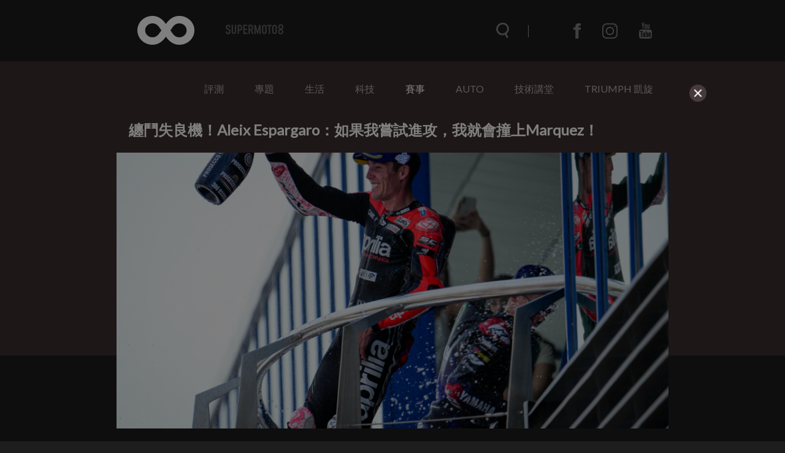

--- FILE ---
content_type: text/html; charset=UTF-8
request_url: https://www.supermoto8.com/articles/9589
body_size: 10169
content:
<!DOCTYPE html>
<html lang="zh-tw">

<head>
    <meta charset="utf-8">
    <meta http-equiv="Content-Type" content="text/html; charset=utf-8" />
    <meta http-equiv="X-UA-Compatible" content="IE=edge">
    <meta name="viewport" content="width=device-width,initial-scale=1.0,minimum-scale=1.0,maximum-scale=1.0">
    <!--<meta name="google-site-verification" content="gC19EBX0prKH0GIjvYq93jFczaTFbzIK1wbiaAe9lR4" />-->
    <meta name="_token" content="NuzkJf3F90B5U5CFRaizcmfI3SQiawmg1s6MxMJi"/>
    <title>纏鬥失良機！Aleix Espargaro：如果我嘗試進攻，我就會撞上Marquez！ |  SUPERMOTO8 </title>
    	<meta property="fb:app_id" content="483776031783105" />
	<meta property="og:image" content="https://img.supermoto8.com/images/article/9233275ae7a03892f4fa64b3fd7454ac2.jpg" />
	<meta property="og:title" content="纏鬥失良機！Aleix Espargaro：如果我嘗試進攻，我就會撞上Marquez！" />
	<meta property="og:site_name" content="Supermoto8"/>
	<meta property="og:url" content="https://www.supermoto8.com/articles/9589" />
	<meta property="og:locale" content="zh_TW" />
	<meta property="og:type" content="article" />
	<meta property="article:author" content="https://www.supermoto8.com" />
	<meta property="article:publisher" content="https://www.supermoto8.com" />
	<meta property="og:description" content="APRILIA繼續著他們在今年的驚奇之旅，或者更貼切的說，APRILIA的夢想已經化為現實。Aleix Espargaro以第三名的成績結束Jerez分站，目欠暫居年度第二的成績也證明了截至目前為止RS-GP的實力與戰績並非巧合或只是走運。" />
    <link rel="shortcut icon" href="https://www.supermoto8.com/v2/favicon.ico" />
    <link rel="stylesheet" href="https://cdnjs.cloudflare.com/ajax/libs/font-awesome/4.7.0/css/font-awesome.min.css">
    <link rel="stylesheet" type="text/css" href="/v2a/css/plugin/owl.theme.default.css">
    <link rel="stylesheet" type="text/css" href="/v2a/css/plugin/owl.carousel.css">
    <link rel="stylesheet" type="text/css" href="/v2a/css/color.css?1768594959" />
        <link rel="stylesheet" type="text/css" href="/v2a/css/all_dark.css?1768594959" />
        <link rel="stylesheet" type="text/css" href="/v2a/css/inc.css?1768594959" />
    <link rel="stylesheet" type="text/css" href="/v2a/css/index.css?1768594959" />
    <link rel="stylesheet" type="text/css" href="/v2a/css/modal.css?1768594959" />
    <!--[if lt IE 9]>
        <script src="https://cdnjs.cloudflare.com/ajax/libs/html5shiv/3.7.3/html5shiv.js"></script>
    <![endif]-->
    <script async src="https://pagead2.googlesyndication.com/pagead/js/adsbygoogle.js"></script>
</head>

    <body class="dark-mode">
    <div class="wrapper">
        <div class="progress-container">
            <div class="progress-bar" id="progressBar"></div>
        </div>
        <nav class="nav">	<div class="nav-wrap">
	<div class="nav-top">
		<div class="nav-container container">
			<div class="nav-container-logo">
				<a href="/"></a>
			</div>
			<div class="nav-container-items items">
				<div class="items-search"><form name="searchFormA" id="searchFormA" method="GET" action="/search">
					<div class="items-search__icon searchIcon"></div>
					<input type="text" class="items-search__bar searchBar" name="keyword" id="searchInputA" data-keyword="searchKeyword" placeholder="搜尋文章" autocomplete="off">
					<div class="items-search__close searchClose"></div>
					<div class="search-result" id="SearchA">
	                    <div class="search_content"></div>
	                    <!-- <button class="more" style="text-align: center; border: none; background-color: transparent; width: 100%; display: none;"><a class="search_link">more</a></button> -->
                	</div>
					</form>
				</div>
				<div class="items-menu menuClick_01"></div>
				<ul class="items-communityWebs">
					<li class="items-communityWebs__fb">
						<a href="https://www.facebook.com/Supermoto8" target="_blank">
						</a>
					</li>
					<li class="items-communityWebs__ig">
						<a href="https://www.instagram.com/supermoto8/" target="_blank">
						</a>
					</li>
					<li class="items-communityWebs__y2b">
						<a href="https://www.youtube.com/c/SUPERMOTO8超級摩托幫" target="_blank">
						</a>
					</li>
					<!-- <li class="items-communityWebs__mood color-mood"></li> -->
				</ul>
			</div>
		</div>
	</div>
	<div class="nav-scroll">
		<div class="nav-container container">
			<div class="nav-container-logo">
				<a href="/"></a>
			</div>
			<div class="nav-container-items items">
				<div class="items-search"><form name="searchFormB" id="searchFormB" method="GET" action="/search">
					<div class="items-search__icon searchIcon"></div>
					<input type="text" class="items-search__bar searchBar" name="keyword" id="searchInputB" data-keyword="searchKeyword" placeholder="搜尋文章" >
					<div class="items-search__close searchClose"></div>
					<div class="search-result" id="SearchB" style="margin-top:0px;">
	                    <div class="search_content"></div>
	                    <!-- <button class="more" style="text-align: center; border: none; background-color: transparent; width: 100%; margin: 10px;display: none;"><a class="search_link">more</a></button> -->
                	</div>
					</form>
				</div>
				<div class="items-menu menuClick_02"></div>
				<ul class="items-communityWebs">
					<li class="items-communityWebs__fb">
						<a href="https://www.facebook.com/Supermoto8" target="_blank">
						</a>
					</li>
					<li class="items-communityWebs__ig">
						<a href="https://www.instagram.com/supermoto8/" target="_blank">
						</a>
					</li>
					<li class="items-communityWebs__y2b">
						<a href="https://www.youtube.com/c/SUPERMOTO8超級摩托幫" target="_blank">
						</a>
					</li>
					<li class="items-communityWebs__mood color-mood"></li>
				</ul>
			</div>
		</div>
	</div>
	<div class="nav-menu"><!-- mobile -->
		<div class="nav-menu-container container">
			<ul class="nav-menu-container_topic ">
				                 <li><a  href="https://www.supermoto8.com/categories/2">評測</a></li>
                                 <li><a  href="https://www.supermoto8.com/categories/11">專題</a></li>
                                 <li><a  href="https://www.supermoto8.com/categories/15">生活</a></li>
                                 <li><a  href="https://www.supermoto8.com/categories/6">科技</a></li>
                                 <li><a  class="active"   href="https://www.supermoto8.com/categories/5">賽事</a></li>
                                 <li><a  href="https://www.supermoto8.com/categories/14">AUTO</a></li>
                                 <li><a  href="https://www.supermoto8.com/categories/17">技術講堂</a></li>
                                 <li><a  href="https://www.supermoto8.com/categories/18">TRIUMPH 凱旋</a></li>
                                <!-- 
				<li><a href="/v2a/categories/10">評測</a></li>
			    <li><a href="/v2a/categories/11">專題</a></li>
			    <li><a href="/v2a/categories/15">生活</a></li>
			    <li><a href="/v2a/categories/6">科技</a></li>
			    <li><a href="/v2a/categories/5">賽事</a></li>
			    <li><a href="/v2a/categories/14">AUTO</a></li>
			    <li><a href="/v2a/categories/17">技術講堂</a></li>
			     -->
		   </ul>
			<ul class="nav-menu-container_communityWebs items-communityWebs">
				<li class="items-communityWebs__fb">
					<a href="https://www.facebook.com/Supermoto8" target="_blank">
					</a>
				</li>
				<li class="items-communityWebs__ig">
					<a href="https://www.instagram.com/supermoto8/" target="_blank">
					</a>
				</li>
				<li class="items-communityWebs__y2b">
					<a href="https://www.youtube.com/c/SUPERMOTO8超級摩托幫" target="_blank">
					</a>
				</li>
				<li class="items-communityWebs__mood color-mood"></li>
			</ul>
		</div>
	</div>
	<div class="nav-overlay navOverlay" id="navOverlay"></div>
</div>
<script src="https://code.jquery.com/jquery-3.3.1.min.js"></script>
<script>
var search_result = 0;
//=== inc_nav.html ====
$(function(){
	//nav
	function navStatus(){
		if($(window).scrollTop() > 150){
			$('.nav-scroll').addClass('active')
		}else{
			$('.nav-scroll, .nav-menu, .items-menu').removeClass('active')
		}
	}
	
	navStatus();
	$(window).on('scroll', function() {
		navStatus();
		showSearchResult();
	})

	//searchbar
	$('.searchIcon').on('click',function(){
		$('.searchBar').addClass('active');
		$('.searchClose').css('width', '20');
		$('html, body').css('overflow', 'hidden');
		$('#navOverlay').show(0)
	})
	$('.searchClose').on('click',function(){
		$('.searchBar').removeClass('active');
		$('.searchClose').css('width', '0');
		$('.searchBar').val('')
        $(".search_content").empty();
        $(".search-result").hide();
        $('html, body').css('overflow', 'auto');
        $('#navOverlay').hide(0)	
        show_result = 0;
	})
	
	/*$('.searchBar').on("input", function() {
		var keyInput = this.value;
		$('.searchBar').val(keyInput);
	})*/;

	//show menu
	$('.menuClick_01, .menuClick_02').on('click',function(){
		$('.items-menu, .nav-menu').toggleClass('active');
	})
})
//=== inc_nav.html ====
</script>
</nav>
        	<main>
            <div class="object object--inner">
                	<div class="menu container">
<ul class="menu_topic">
 <li><a  href="https://www.supermoto8.com/categories/2">評測</a></li>
 <li><a  href="https://www.supermoto8.com/categories/11">專題</a></li>
 <li><a  href="https://www.supermoto8.com/categories/15">生活</a></li>
 <li><a  href="https://www.supermoto8.com/categories/6">科技</a></li>
 <li><a  class="active"   href="https://www.supermoto8.com/categories/5">賽事</a></li>
 <li><a  href="https://www.supermoto8.com/categories/14">AUTO</a></li>
 <li><a  href="https://www.supermoto8.com/categories/17">技術講堂</a></li>
 <li><a  href="https://www.supermoto8.com/categories/18">TRIUMPH 凱旋</a></li>
</ul>
</div>
<!-- AAA -->                 <div class="object-container container">
                    <!-- 左側文章 -->
                    <div class="object-writing">
                        <!-- 插入google廣告 -->
                        <!-- <div class="adGoogle">
                            <img src="img/ad0.png" alt="">
                        </div> -->
                        <div class="object-writing_top">
                            <div class="object-writing_top-focus">
                                <h1>纏鬥失良機！Aleix Espargaro：如果我嘗試進攻，我就會撞上Marquez！</h1>
                                <img src="https://img.supermoto8.com/images/article/9233275ae7a03892f4fa64b3fd7454ac2.jpg" data-original="https://img.supermoto8.com/images/article/9233275ae7a03892f4fa64b3fd7454ac2.jpg" loading="lazy"  
                                    alt="纏鬥失良機！Aleix Espargaro：如果我嘗試進攻，我就會撞上Marquez！">
                            </div>
                            <div class="object-writing_top-author author">
                                <ul class="author-community">
                                    <li class="author-community__facebook">
                                        <a href="https://www.facebook.com/sharer.php?u=https://www.supermoto8.com/articles/9589" target="_blank"></a>
                                    </li>
                                    <li class="author-community__line">
                                        <a href="javascript: void(window.open(&apos;https://lineit.line.me/share/ui?url=&apos; .concat(encodeURIComponent(location.href)) ));" title="分享給 LINE 好友"" target="_blank"></a>
                                    </li>
                                </ul>
                                <div class="author-writer">
                                    <div class="writer__img">
                                        <img src="https://img.supermoto8.com/images/admin/7c93e9c9a71bcf532e96f4b653b8fe63.jpg">
                                    </div>
                                    <div class="writer__txt">
                                        <span class="writer__name" >TC</span> 
                                        <span class="writer__time">2022/05/02</span>
                                    </div>
                                </div>
                            </div>
                        </div>
                        <!-- 文章開始 -->
                        <div class="object-writing_content article-content">
                            <p>APRILIA繼續著他們在今年的驚奇之旅，或者更貼切的說，APRILIA的夢想已經化為現實。Aleix Espargaro以第三名的成績結束Jerez分站，目欠暫居年度第二的成績也證明了截至目前為止RS-GP的實力與戰績並非巧合或只是走運。</p>

<p><img class="image-source" data-original="https://img.supermoto8.com/images/data/41-aleix-espargarodsc05246_0.gallery_full_top_fullscreen.jpg" /></p>

<p>「我們必須要利用這些好機會，如果我們處在目前的位置，那是因為我們很努力！」Espargaro談到，「每一次在賽道上我都很開心，我知道這台賽車在冬季測試時表現的就已經不錯，但很難想像可以達到這個水準。」</p>

<p>「但Jerez的比賽我的起步是一場災難，我在起跑時丟了幾個位置，然後我超越了中上，但我很難對Miller或Marquez進攻。」</p>

<p>「我很生氣，因為我的速度更快，但他們的剎車更晚並且停在彎道中間，我真的無法保持自己的速度。」Espargaro談到。</p>

<p>Marquez在五號彎超過Miller，但在第13彎時Marquez失去了前輪抓地力，但幾乎以奇蹟般的姿勢救回賽車，但也因此讓Aleix Espargaro超車並且走遠。</p>

<p>「如果我在當下嘗試進攻，我肯定會撞上Marquez，他的剎車很晚，所以我認為自己並不能為勝利而戰，四十分鐘的比賽我知道當中會有人失誤。當我在最後一彎超越Jack的時候，我看到Marc跑開了，剩下五圈的時候我選擇超越他們，並且在接戲來的幾圈裡我都比他們快半秒。」</p>

<p>「我在比賽中可以保持很好的速度，但我不確定這種速度能簍與前方的Pecco與Fabio爭奪勝利，但至少我可以用這種速度完成比賽，我很高興在Jerez拿到的第三名成績。」</p>

                        </div>
                        <!-- 文章結束 -->
                        <!-- 來源與標籤 -->
                        <div class="object-writing_source">
                            <ul>
                                <li>                                    <span>來源.</span>
                                    <a>Crash.net</a>
                                                                                                        </li>
                                <li>
                                    <span>標籤.</span>
                                    			                          <a href="https://www.supermoto8.com/search?keyword=Aleix Espargaro">Aleix Espargaro,</a>
			                        			                          <a href="https://www.supermoto8.com/search?keyword=APRILIA Racing">APRILIA Racing,</a>
			                        			                          <a href="https://www.supermoto8.com/search?keyword=Jerez">Jerez,</a>
			                                                        </li>
                            </ul> 
                        </div>
                        <!-- 編輯介紹 -->
                        <div class="object-writing_editor editor">
                            <div class="writer__img">
                                <img src="https://img.supermoto8.com/images/admin/7c93e9c9a71bcf532e96f4b653b8fe63.jpg" >
                            </div>
                            <div class="writer__txt">
                                <span class="writer__name" >TC</span> 
                                <span class="writer__status">資深編輯</span>
                            </div>
                            <div class="writer__introduce">
                                今年要挑戰武嶺破四。
                            </div>
                        </div>
                        
                                                <!--  google ads -->
                       <div class="" style="width:100%;text-align:center"> 	
                     	
                     	<!-- 文章頁作者下方 （文章內1）-->
                     	<script async src="https://pagead2.googlesyndication.com/pagead/js/adsbygoogle.js"></script>
    					<ins class="adsbygoogle"
    					     style="display:block; text-align:center;"
    					     data-ad-layout="in-article"
    					     data-ad-format="fluid"
    					     data-ad-client="ca-pub-2843918204943092"
    					     data-ad-slot="7513435428"></ins>
    					<script>
    					     (adsbygoogle = window.adsbygoogle || []).push({});
    					</script>
                     	</div>
                     	<!--  google ads -->
                     	    
                        
                          
            			 <script src="/v2/js/article.js?201910161318"></script>
            			             			 
            			 
                    </div>
                    <!-- 右側小文 -->
                    <div class="object-aside">
                        <div class="object-aside_topNews topNews">
                            <h4>NEWS</h4>
                            <div class="topNews-list">
                            	                                <a href="https://www.supermoto8.com/articles/16716" target="_blank"
                                    class="topNews-list_article articleBox">
                                    <div class="articleBox-img">
                                        <img src="https://img.supermoto8.com/images/article/3d1913ea11c9aa91cb46f98a7a096e842.jpg"  data-original="https://img.supermoto8.com/images/article/3d1913ea11c9aa91cb46f98a7a096e842.jpg" loading="lazy" 
                                            alt="穿上金裝更顯貴氣！2026 年式 Suzuki Gixxer 250 / SF 雙車系新色海外發表">
                                    </div>
                                    <h5>穿上金裝更顯貴氣！2026 年式 Suzuki Gixxer 250 / SF 雙車系新色海外發表</h5>
                                    <span class="articleBox-time">12小時前</span>
                                </a>
                                                                <a href="https://www.supermoto8.com/articles/16715" target="_blank"
                                    class="topNews-list_article articleBox">
                                    <div class="articleBox-img">
                                        <img src="https://img.supermoto8.com/images/article/c7942e74b9e72e050c19f2b2f153c49b2.jpg"  data-original="https://img.supermoto8.com/images/article/c7942e74b9e72e050c19f2b2f153c49b2.jpg" loading="lazy" 
                                            alt="告別入彎誤入空檔的惡夢！Ducati 最新專利揭密「N-1-2-3-4-5-6」賽道變速邏輯">
                                    </div>
                                    <h5>告別入彎誤入空檔的惡夢！Ducati 最新專利揭密「N-1-2-3-4-5-6」賽道變速邏輯</h5>
                                    <span class="articleBox-time">15小時前</span>
                                </a>
                                                                <a href="https://www.supermoto8.com/articles/16714" target="_blank"
                                    class="topNews-list_article articleBox">
                                    <div class="articleBox-img">
                                        <img src="https://img.supermoto8.com/images/article/e5163f90c304b0e1651f20aed819d90a2.jpg"  data-original="https://img.supermoto8.com/images/article/e5163f90c304b0e1651f20aed819d90a2.jpg" loading="lazy" 
                                            alt="全裝備一次到位！2026 Harley-Davidson Pan America 1250 Limited 海外發表">
                                    </div>
                                    <h5>全裝備一次到位！2026 Harley-Davidson Pan America 1250 Limited 海外發表</h5>
                                    <span class="articleBox-time">16小時前</span>
                                </a>
                                                            </div>
                        </div>
                        <div class="object-aside_test test">
                            <!-- !!!!!!放廣告區塊!!!!!! -->
                            <div class="text-adBox adBox">
                            	                            	                                <a href="https://www.supermoto8.com/sidebanner/42?href=https://www.suzukimotor.com.tw/product/gsx-8t/intro.html"  target="_blank"                                    class="adBox-banner">
                                    <img src="https://img.supermoto8.com/images/sidebanner/d15d35eb4d4308f515f9bd8ca0f54f8c.jpg"  data-original="https://img.supermoto8.com/images/sidebanner/d15d35eb4d4308f515f9bd8ca0f54f8c.jpg" loading="lazy" onError="this.src='https://www.supermoto8.com/images/sidebanner/blank.gif';" 
                                        alt="https://www.suzukimotor.com.tw/product/gsx-8t/intro.html">
                                </a>
                                                                                            	                                <a href="https://www.supermoto8.com/sidebanner/40?href=http://www.triumphtaiwan.com/product"  target="_blank"                                    class="adBox-banner">
                                    <img src="https://img.supermoto8.com/images/sidebanner/33e1ce204e21295681c7d393ea8f43a0.jpg"  data-original="https://img.supermoto8.com/images/sidebanner/33e1ce204e21295681c7d393ea8f43a0.jpg" loading="lazy" onError="this.src='https://www.supermoto8.com/images/sidebanner/blank.gif';" 
                                        alt="http://www.triumphtaiwan.com/product">
                                </a>
                                                                                            	                                <a href="https://www.supermoto8.com/sidebanner/96?href=http://www.tw-kawasaki.com"  target="_blank"                                    class="adBox-banner">
                                    <img src="https://img.supermoto8.com/images/sidebanner/a02ca51b7f0b4e9cf9a7f0c369db0e51.jpg"  data-original="https://img.supermoto8.com/images/sidebanner/a02ca51b7f0b4e9cf9a7f0c369db0e51.jpg" loading="lazy" onError="this.src='https://www.supermoto8.com/images/sidebanner/blank.gif';" 
                                        alt="http://www.tw-kawasaki.com">
                                </a>
                                                                                            	                                <a href="https://www.supermoto8.com/sidebanner/106?href=https://reurl.cc/g6zVRX"  target="_blank"                                    class="adBox-banner">
                                    <img src="https://img.supermoto8.com/images/sidebanner/12a9578133dbb13e56186d3d7dbf9121.jpg"  data-original="https://img.supermoto8.com/images/sidebanner/12a9578133dbb13e56186d3d7dbf9121.jpg" loading="lazy" onError="this.src='https://www.supermoto8.com/images/sidebanner/blank.gif';" 
                                        alt="https://reurl.cc/g6zVRX">
                                </a>
                                                                                            	                                <a href="https://www.supermoto8.com/sidebanner/41?href=https://www.facebook.com/PIRELLIMOTO.TW/posts/pfbid08h8jM87Dij5LHUYyyektCuyLjRfScGhgs3X2FrFb3m5n3vjQKnjGNhRLMi4JPa9Vl"  target="_blank"                                    class="adBox-banner">
                                    <img src="https://img.supermoto8.com/images/sidebanner/b78c39bb80478bc1e00397905a40531d.jpg"  data-original="https://img.supermoto8.com/images/sidebanner/b78c39bb80478bc1e00397905a40531d.jpg" loading="lazy" onError="this.src='https://www.supermoto8.com/images/sidebanner/blank.gif';" 
                                        alt="https://www.facebook.com/PIRELLIMOTO.TW/posts/pfbid08h8jM87Dij5LHUYyyektCuyLjRfScGhgs3X2FrFb3m5n3vjQKnjGNhRLMi4JPa9Vl">
                                </a>
                                                                                            	                                <a href="https://www.supermoto8.com/sidebanner/99?href=https://reurl.cc/xvErZV"  target="_blank"                                    class="adBox-banner">
                                    <img src="https://img.supermoto8.com/images/sidebanner/90929715c120b475041f5edbbae950aa.jpg"  data-original="https://img.supermoto8.com/images/sidebanner/90929715c120b475041f5edbbae950aa.jpg" loading="lazy" onError="this.src='https://www.supermoto8.com/images/sidebanner/blank.gif';" 
                                        alt="https://reurl.cc/xvErZV">
                                </a>
                                                                                            	                                <a href="https://www.supermoto8.com/sidebanner/102?href=https://reurl.cc/Gpb3ry"                                      class="adBox-banner">
                                    <img src="https://img.supermoto8.com/images/sidebanner/2b4b3b99b66118bc1debddf15f04f567.jpg"  data-original="https://img.supermoto8.com/images/sidebanner/2b4b3b99b66118bc1debddf15f04f567.jpg" loading="lazy" onError="this.src='https://www.supermoto8.com/images/sidebanner/blank.gif';" 
                                        alt="https://reurl.cc/Gpb3ry">
                                </a>
                                                                                            	                                <a href="https://www.supermoto8.com/sidebanner/101?href=https://www.facebook.com/NaughttyRider"  target="_blank"                                    class="adBox-banner">
                                    <img src="https://img.supermoto8.com/images/sidebanner/4b8098fbf61bdaf017009cb9d194b186.jpg"  data-original="https://img.supermoto8.com/images/sidebanner/4b8098fbf61bdaf017009cb9d194b186.jpg" loading="lazy" onError="this.src='https://www.supermoto8.com/images/sidebanner/blank.gif';" 
                                        alt="https://www.facebook.com/NaughttyRider">
                                </a>
                                                                                            	                                <a href="https://www.supermoto8.com/sidebanner/100?href=https://hdmotobikeschool.com"                                      class="adBox-banner">
                                    <img src="https://img.supermoto8.com/images/sidebanner/229c7e1da1477e977a43b6e764faf315.jpg"  data-original="https://img.supermoto8.com/images/sidebanner/229c7e1da1477e977a43b6e764faf315.jpg" loading="lazy" onError="this.src='https://www.supermoto8.com/images/sidebanner/blank.gif';" 
                                        alt="https://hdmotobikeschool.com">
                                </a>
                                                                                                						            <a href="#"  target=_blank>
						         	<script async src="https://pagead2.googlesyndication.com/pagead/js/adsbygoogle.js"></script>
						            <!-- 右側下 -->
						            <ins class="adsbygoogle"
						                 style="display:block"
						                 data-ad-client="ca-pub-2843918204943092"
						                 data-ad-slot="2314351817"
						                 data-ad-format="auto"
						                 data-full-width-responsive="true"></ins>
						            <script>
						            (adsbygoogle = window.adsbygoogle || []).push({});
						            </script>
									</a>
															                                     </div>
                        </div>
                    </div>
                </div>
                <div class="gray"></div>
            </div>
        </main>
        <div class="others">
            <ul class="others-container container">
                                <li>
                    <a href="https://www.supermoto8.com/articles/13761" class="itemBox"> 
                        <div class="itemBox__img">
                        	<div class="circle-group">
                                                                                     </div>
                            <img data-original="https://img.supermoto8.com/images/article/91c2e67f1de0c4f252cb284b01d4d8df1.jpg" loading="lazy" onError="this.src='https://www.supermoto8.com/images/article/blank.gif';" >
                        </div> 
                        <div class="itemBox_txt">
                            <h3>RS-GP的熱，沒有解藥？Maverick Vinales開玩笑：APRILIA選黑色塗裝會吸熱啊！</h3>
                            <p class="itemBox_txt__index">這是一場「生存之戰」，Maverick Vinales在禮拜天的Red Bull Ring正賽中如此定義了這場比賽。DUCATI又双叒叕連續八次在積分榜上佔據領先地位，並且同時霸佔整個頒獎台，對於Vinales而言，這是一場耐力賽，第六起跑，第七完賽。主要困擾著這位西班牙車手的問題是制動，在Red Bull Ring這種賽道佈局極度強調Stop & Go的性能時，制動會扮演決定性的因素。Vinales認為RS-GP要在這裡重獲競爭力，制動問題必須要解決，同時也開玩笑的酸了一下RS-GP的高熱問題。</p>
                            <div class="itemBox_txt-writer writer">
                                <div class="writer__img">
                                    <img data-original="https://img.supermoto8.com/images/admin/7c93e9c9a71bcf532e96f4b653b8fe63.jpg" loading="lazy" >
                                </div>
                                <span class="writer__name" >TC  </span> 
                                <span class="writer__time">2024/08/19</span>
                            </div>
                        </div>
                    </a> 
                </li>
                                <li>
                    <a href="https://www.supermoto8.com/articles/11286" class="itemBox"> 
                        <div class="itemBox__img">
                        	<div class="circle-group">
                                                        <div class="photo-number">
                                <p>8</p>
                            </div>
                                                                                    <div class="large-photo">
                                <p>L</p>
                            </div>
                                                          </div>
                            <img data-original="https://img.supermoto8.com/images/article/3de9044e18bf9b6216df0252e9097ab01.jpg" loading="lazy" onError="this.src='https://www.supermoto8.com/images/article/blank.gif';" >
                        </div> 
                        <div class="itemBox_txt">
                            <h3>你終究是要騎歐洲車的！英前車手Jeremy McWilliams：我很擔心日本車廠的未來！</h3>
                            <p class="itemBox_txt__index">英國前車手Jeremy McWilliams從1993 年到 2004 年，他代表英國參加了 250cc、500cc 和 MotoGP 級別的比賽，總計獲得六次登上領獎台、三個杆位和一次分站冠軍的紀錄。這位英國車手接受了外媒訪談中，談到了KTM在冬天過後令人驚豔的表現之外，也提及到了YAMAHA與Fabio Quartararo的困境，當然，HONDA與Marc Marquez的關係也包含在議題裡面。</p>
                            <div class="itemBox_txt-writer writer">
                                <div class="writer__img">
                                    <img data-original="https://img.supermoto8.com/images/admin/7c93e9c9a71bcf532e96f4b653b8fe63.jpg" loading="lazy" >
                                </div>
                                <span class="writer__name" >TC  </span> 
                                <span class="writer__time">2023/05/11</span>
                            </div>
                        </div>
                    </a> 
                </li>
                                <li>
                    <a href="https://www.supermoto8.com/articles/9824" class="itemBox"> 
                        <div class="itemBox__img">
                        	<div class="circle-group">
                                                                                     </div>
                            <img data-original="https://img.supermoto8.com/images/article/22718f4d0601c6936a1e8a9ec3622a141.jpg" loading="lazy" onError="this.src='https://www.supermoto8.com/images/article/blank.gif';" >
                        </div> 
                        <div class="itemBox_txt">
                            <h3>一步之遙的頒獎台！Aleix Espargaro：整場比賽我的前輪都在震動！</h3>
                            <p class="itemBox_txt__index">Sachsenring的APRILIA只風光了半場比賽，兩台都是如此。Aleix Espargaro是唯一一台完成比賽的RS-GP，在德國分站拿下苦澀的第四名。</p>
                            <div class="itemBox_txt-writer writer">
                                <div class="writer__img">
                                    <img data-original="https://img.supermoto8.com/images/admin/7c93e9c9a71bcf532e96f4b653b8fe63.jpg" loading="lazy" >
                                </div>
                                <span class="writer__name" >TC  </span> 
                                <span class="writer__time">2022/06/20</span>
                            </div>
                        </div>
                    </a> 
                </li>
                            </ul>
        </div>
        
<script>
$(function() {
    $('.image-source').each(function() {
        		
                console.log($(this).attr('data-original'));
                $(this).attr('src', $(this).data('original')); 
                //$(this).attr('data-original',"");
                var alt = $(this).attr('alt');
                if(alt){
                  $(this).after("<div class='caption_text'>"+alt+"</div><div class='caption_underline'></div>");   
                }
                
     });
     
    //$('img').parent('p').addClass('img-margin');
     
}); 
</script>                <footer class="footer">	<div class="lightbox">
	<div class="lightbox-mask"></div>
	<div class="lightbox-about">
		<div class="lightbox-close">
			<span></span>
			<span></span>
		</div>
		<div class="lightbox-about_inner">
			<div class="lightbox-about_inner-logo">
				<img src="https://www.supermoto8.com/images/logo-about.png">
			</div>
			<div class="lightbox-about_inner-txt">
				<p>資訊牽連著我們的生活，資訊的品質影響所有人的思維、行為，資訊可以讓世界變的更好，也可以毀滅世界。</p>
				<p>2012 SUPERMOTO8 超級摩托幫 正式成立， 我們除了愛車成痴，更想給所有人不一樣的資訊，一個具精采度‧迅速正確‧並且有品味的資訊平台。8並不只是數字而是一個符號，一個毫無界線‧無極限，不停擴張散佈的意念。</p>
				<p>歡迎加入SUPERMOTO8，一起和我們散佈資訊‧超越極限。</p>
			</div>
		</div>
	</div>
	<div class="lightbox-contact">
		<div class="lightbox-close">
			<span></span>
			<span></span>
		</div>
		<div class="lightbox-contact_inner">
			<div class="lightbox-contact_inner-logo">
				<img src="https://www.supermoto8.com/images/logo-contact.png">
			</div>
			<div class="lightbox-contact_inner-txt">
				<div class="contactForm">
					<div class="contactForm-info"><span>tel</span><a href="tel:+8862 25310202">02 25310202</a></div>
					<div class="contactForm-info"><span>mail</span><a href="mailto:service@supermoto8.com">service@supermoto8.com</a></div>
					<form autocomplete="off" onsubmit="return false;">
						<div class="contactForm-group">
							<label class="contactForm__addon">EMAIL</label>
							<input type="text" id="contactForm__email" name="contactForm__email" class="form-control" placeholder="">
						</div>
						<div class="contactForm-group">
							<textarea id="contactForm__message" name="contactForm__message" class="contactForm__messagel" placeholder=""></textarea>
						</div>
						<button type="button" class="contactForm-submit">送出</button>
					</form>
				</div>
			</div>
		</div>
	</div>	
</div>
<div class="footer-wrap">
	<div class="footer-container container">
		<div class="footer-brand">
			<ul>
				<li><a href="/search?keyword=KYMCO">KYMCO</a></li>
				<li><a href="/search?keyword=SYM">SYM</a></li>
				<li><a href="/search?keyword=AEON">AEON</a></li>
				<li><a href="/search?keyword=PGO">PGO</a></li>
			</ul>
			<ul>
				<li><a href="/search?keyword=YAMAHA">YAMAHA</a></li>
				<li><a href="/search?keyword=SUZUKI">SUZUKI</a></li>
				<li><a href="/search?keyword=HONDA">HONDA</a></li>
				<li><a href="/search?keyword=KAWASAKI">KAWASAKI</a></li>
			</ul>
			<ul>
				<li><a href="/search?keyword=APRILIA">APRILIA</a></li>
				<li><a href="/search?keyword=BENELLI">BENELLI</a></li>
				<li><a href="/search?keyword=BMW">BMW</a></li>
				<li><a href="/search?keyword=DUCATI">DUCATI</a></li>
				<li><a href="/search?keyword=HARLEY-DAVIDSON">HARLEY-DAVIDSON</a></li>
				<li><a href="/search?keyword=HUSQVARNA">HUSQVARNA</a></li>
			</ul>
			<ul>
				<li><a href="/search?keyword=MOTO GUZZI">MOTO GUZZI</a></li>
				<li><a href="/search?keyword=MV AGUSTA">MV AGUSTA</a></li>
				<li><a href="/search?keyword=TRIUMPH">TRIUMPH</a></li>
				<li><a href="/search?keyword=KTM">KTM</a></li>
				<li><a href="/search?keyword=VESPA">VESPA</a></li>
			</ul>
		</div>
		<div class="footer-company">
			<div class="footer-company__logo">
				<img src="/v2a/img/supermoto_white.png">
			</div>
			<div class="footer-company_target">
				<a class="about">ABOUT</a>
				<a class="contact">CONTACT</a>
			</div>
			<div class="copyright">Copyright © 2018 Supermoto8</div>
		</div>	
	</div>
</div>

   
<!-- Modal Game 再確認 -->
        
<!-- The Modal -->
<div id="myModal" class="modal" style="width:100%;height:100%;margin-top:0px;z-index:999999;background-color:rgba(0, 0, 0, 0.5);!important;" >

  <!-- Modal content -->
  <div class="modal-content" id="advert" style="padding:10px;background-color:transparent!important;border:0px!important" >
    <span class="close"><img src="/v2a/img/X_bt.png"></span>
    
    <p>
    
    <div class="row">
        	
    	<!-- 蓋板 -->
    	<script async src="https://pagead2.googlesyndication.com/pagead/js/adsbygoogle.js"></script>
        <ins class="adsbygoogle" style="display:block"
    			data-ad-client="ca-pub-2843918204943092"
                data-ad-slot="5524865248"
                data-ad-format="auto"
                data-full-width-responsive="false"></ins>
                <script>
                //(adsbygoogle = window.adsbygoogle || []).push({});
                </script>
   
         	
    </div>
     </p>
   
  </div>

</div>
	
<script src="https://code.jquery.com/jquery-3.3.1.min.js"></script>
<script>
	$(function(){

		$('#myModal').show();

		$(".close").on("click touch", function() {
			$('#myModal').hide();
		})

		//$('#myModal').on('shown.bs.modal', function (e) {
          // do something...
	      //    $("#advert").load();
        //})
		
	})
	
	window.onload = function() {
    	(adsbygoogle = window.adsbygoogle || []).push({});
	}
</script>

   
   	

        
<script>
	$(function(){
		$('.footer-company_target > a').on('click', function(){
			var $name = $(this).attr('class');
			$('.lightbox').fadeIn(300);
			setTimeout(function(){
				// $('.lightbox-'+$name).stop(true,false).animate({top:50})
				$('.lightbox-'+$name).addClass('active')
			},150)
			// $('.lightbox-'+$name).addClass('active')
			// $('.lightbox-'+$name).css('top', 50)
		})
		$('.lightbox-mask, .lightbox-close').on('click', function(){
			$('.lightbox').fadeOut(300);
			// $('.lightbox-about, .lightbox-contact').stop(true,false).animate({top:'-100%'})
			$('.lightbox-about, .lightbox-contact').removeClass('active')
		})
		
	})
</script></footer>
    </div>


    <script src="https://code.jquery.com/jquery-3.3.1.min.js"></script>
    <script src="https://code.jquery.com/ui/1.12.1/jquery-ui.min.js"></script>
    <!-- <script src="/v2a/js/plugin/lazyload.min.js"></script> -->
    <script src="/js/jquery.lazyload.min.js"></script>
    <script src="/v2a/js/plugin/owl.carousel.js"></script>
    <script src="/v2a/js/all.js?1768594959"></script>
    <script src="/v2a/js/search.js?1768594959"></script>
    <script src="/v2a/js/more.js?1768594959"></script>
    <script type="text/javascript">
    $(function() {
        $('.owl-carousel').owlCarousel({
            loop: true,
            margin: 0,
            autoplay: true,
            autoplayTimeout: 10000,
            autoplayHoverPause: true,
            smartSpeed: 1000,
            responsive: {
                0: {
                    items: 1
                },
                600: {
                    items: 1
                },
                1000: {
                    items: 1
                }
            }
        })
        
		$("img").lazyload();
    })	  
    </script>
    
<script>
  (function(i,s,o,g,r,a,m){i['GoogleAnalyticsObject']=r;i[r]=i[r]||function(){
  (i[r].q=i[r].q||[]).push(arguments)},i[r].l=1*new Date();a=s.createElement(o),
  m=s.getElementsByTagName(o)[0];a.async=1;a.src=g;m.parentNode.insertBefore(a,m)
  })(window,document,'script','//www.google-analytics.com/analytics.js','ga');

  ga('create', 'UA-64495459-1', 'auto');
  ga('send', 'pageview');
</script>
 <!-- Start Alexa Certify Javascript -->
<script type="text/javascript">
_atrk_opts = { atrk_acct:"1wxam1a47E805T", domain:"supermoto8.com",dynamic: true};
(function() { var as = document.createElement('script'); as.type = 'text/javascript'; as.async = true; as.src = "https://certify-js.alexametrics.com/atrk.js"; var s = document.getElementsByTagName('script')[0];s.parentNode.insertBefore(as, s); })();
</script>
<noscript><img src="https://certify.alexametrics.com/atrk.gif?account=1wxam1a47E805T" style="display:none" height="1" width="1" alt="" /></noscript>
<!-- End Alexa Certify Javascript -->  
<!-- 咖啡色的問題，再請程式於 article 的頁面，加上這段試試 -->
	<script type="text/javascript">
        $(function(){
            function objectBeforeHeight(){
                if($(window).width()>900) {
                    if($('.object--inner .row').length ) {
                        $('.object--inner').append('<style>.object--inner::before{ height:605px }</style>');
                    } else{
                        $('.object--inner').append('<style>.object--inner::before{ height:480px }</style>');
                    }
                } else{
                    $('.object--inner').append('<style>.object--inner::before{ height:240px }</style>');
                }
            }
            objectBeforeHeight()
            $(window).on('resize', function(){
                objectBeforeHeight()
            })
        })
    </script>
</body>
</html>

--- FILE ---
content_type: text/html; charset=utf-8
request_url: https://www.google.com/recaptcha/api2/aframe
body_size: 270
content:
<!DOCTYPE HTML><html><head><meta http-equiv="content-type" content="text/html; charset=UTF-8"></head><body><script nonce="JPXRxe2SA--WjTHHrdqyBw">/** Anti-fraud and anti-abuse applications only. See google.com/recaptcha */ try{var clients={'sodar':'https://pagead2.googlesyndication.com/pagead/sodar?'};window.addEventListener("message",function(a){try{if(a.source===window.parent){var b=JSON.parse(a.data);var c=clients[b['id']];if(c){var d=document.createElement('img');d.src=c+b['params']+'&rc='+(localStorage.getItem("rc::a")?sessionStorage.getItem("rc::b"):"");window.document.body.appendChild(d);sessionStorage.setItem("rc::e",parseInt(sessionStorage.getItem("rc::e")||0)+1);localStorage.setItem("rc::h",'1768594964087');}}}catch(b){}});window.parent.postMessage("_grecaptcha_ready", "*");}catch(b){}</script></body></html>